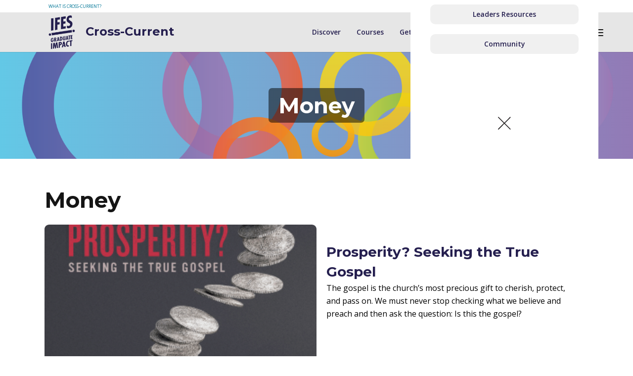

--- FILE ---
content_type: text/html
request_url: https://www.cross-current.org/tags/money
body_size: 9464
content:
<!DOCTYPE html><!-- This site was created in Webflow. https://webflow.com --><!-- Last Published: Tue Jan 06 2026 08:36:55 GMT+0000 (Coordinated Universal Time) --><html data-wf-domain="www.cross-current.org" data-wf-page="60d1c30dd3557504d3d9bf63" data-wf-site="5eb694fef92b5873160fa01b" data-wf-collection="60d1c30dd35575d1c3d9beca" data-wf-item-slug="money"><head><meta charset="utf-8"/><title>Cross-Current Money</title><meta content="Digest Template: Posts tagged &quot;Money&quot;" property="og:title"/><meta content="Digest Template: Posts tagged &quot;Money&quot;" property="twitter:title"/><meta content="width=device-width, initial-scale=1" name="viewport"/><meta content="Webflow" name="generator"/><link href="https://cdn.prod.website-files.com/5eb694fef92b5873160fa01b/css/cross-current.webflow.shared.69c3bcdb3.css" rel="stylesheet" type="text/css" integrity="sha384-acO82z7tv6TthCpkBbeyeo7WTOdYJfpXNtkk9BJd7I8C29GeqoiqFvowS6lykSpb" crossorigin="anonymous"/><link href="https://fonts.googleapis.com" rel="preconnect"/><link href="https://fonts.gstatic.com" rel="preconnect" crossorigin="anonymous"/><script src="https://ajax.googleapis.com/ajax/libs/webfont/1.6.26/webfont.js" type="text/javascript"></script><script type="text/javascript">WebFont.load({  google: {    families: ["Open Sans:300,300italic,400,400italic,600,600italic,700,700italic,800,800italic","Montserrat:100,100italic,200,200italic,300,300italic,400,400italic,500,500italic,600,600italic,700,700italic,800,800italic,900,900italic","Exo:100,100italic,200,200italic,300,300italic,400,400italic,500,500italic,600,600italic,700,700italic,800,800italic,900,900italic","PT Sans:400,400italic,700,700italic","Noto Sans HK:regular,500,700"]  }});</script><script type="text/javascript">!function(o,c){var n=c.documentElement,t=" w-mod-";n.className+=t+"js",("ontouchstart"in o||o.DocumentTouch&&c instanceof DocumentTouch)&&(n.className+=t+"touch")}(window,document);</script><link href="https://cdn.prod.website-files.com/5eb694fef92b5873160fa01b/5eec9e59023dc282f55d4986_Tree%20Logo%2032x32.png" rel="shortcut icon" type="image/x-icon"/><link href="https://cdn.prod.website-files.com/5eb694fef92b5873160fa01b/5eec9e92b9c23329d3c48618_Tree%20Logo%20256.png" rel="apple-touch-icon"/><script src="https://www.google.com/recaptcha/api.js" type="text/javascript"></script><!-- Global site tag (gtag.js) - Google Analytics -->
<script async src="https://www.googletagmanager.com/gtag/js?id=G-B159M0FZQQ"></script>
<script>
  window.dataLayer = window.dataLayer || [];
  function gtag(){dataLayer.push(arguments);}
  gtag('js', new Date());

  gtag('config', 'G-B159M0FZQQ');
</script></head><body class="body"><div class="page-wrapper"><div class="subscribe-popup"><div class="popup"><a data-w-id="815c6cd4-8036-9e9d-af11-10e598a3accc" href="#" class="close-button w-inline-block"><img src="https://cdn.prod.website-files.com/5eb694fef92b5873160fa01b/5eb694fe8ea21450616aafe6_x.svg" alt=""/></a><div class="subscribe-popup-image"></div><div class="popup-info"><h3>📬 <br/>Sign Up for to receive monthly updates</h3><div class="full-width w-form"><form id="wf-form-Pop-up-Form" name="wf-form-Pop-up-Form" data-name="Pop-up Form" method="get" class="subscribe-popup-grid" data-wf-page-id="60d1c30dd3557504d3d9bf63" data-wf-element-id="815c6cd4-8036-9e9d-af11-10e598a3acd7" data-turnstile-sitekey="0x4AAAAAAAQTptj2So4dx43e"><input class="input w-input" maxlength="256" name="Pop-up-First" data-name="Pop-up First" placeholder="First Name" type="text" id="Pop-up-First" required=""/><input class="input w-input" maxlength="256" name="Pop-up-Last" data-name="Pop-up Last" placeholder="Last name" type="text" id="Pop-up-Last" required=""/><input class="input w-input" maxlength="256" name="Popo-up-Email" data-name="Popo-up Email" placeholder="Email address" type="email" id="Popo-up-Email" required=""/><input type="submit" data-wait="Please wait..." class="button w-button" value="Subscribe"/><div id="w-node-_3a6d75b8-c251-940d-8ed9-73c31209ac7d-98a3acca" class="form-info">No spam ever. Read our <a href="/privacy-policy" class="text-link-dark">Privacy Policy</a></div></form><div class="form-success w-form-done"><div>Thank you! Your submission has been received!</div></div><div class="form-error w-form-fail"><div>Oops! Something went wrong while submitting the form.</div></div></div></div></div><div data-w-id="8320a785-99cd-bbdc-fd84-db16e1cc82eb" class="popup-overlay"></div></div><div class="top-bar-container"><div class="wrapper top-bar-wrapper"><div class="top-bar"><div class="top-bar-left"><a href="/what-is-cross-current" class="top-bar-link">What is cross-current?</a></div><div class="top-bar-right"><a href="https://www.graduateimpact.org" target="_blank" class="top-bar-link w-inline-block"><div>IFES Graduate Impact</div></a><div class="top-bar-divider"></div><a href="https://www.ifesworld.org" target="_blank" class="top-bar-link w-inline-block"><div>IFES WORLD</div></a></div></div></div></div><div data-animation="default" class="nav-bar-v2 w-nav" data-easing2="ease" data-easing="ease" data-collapse="small" data-w-id="5369fe3a-abd1-d8c0-b17e-1fbba3bc9790" role="banner" data-duration="400" id="Navigation" data-doc-height="1"><a href="/" class="nav-brand-v2 w-nav-brand"><img src="https://cdn.prod.website-files.com/5eb694fef92b5873160fa01b/63050c53203b4f5c8d81832f_logo_edited.png" width="70" height="70" sizes="70px" alt="" srcset="https://cdn.prod.website-files.com/5eb694fef92b5873160fa01b/63050c53203b4f5c8d81832f_logo_edited-p-500.png 500w, https://cdn.prod.website-files.com/5eb694fef92b5873160fa01b/63050c53203b4f5c8d81832f_logo_edited.png 965w" class="nav-logo mobile-logo"/><div class="nav-logo-text">Cross-Current</div></a><div class="nav-space"></div><nav role="navigation" class="nav-menu-v2 w-nav-menu"><form action="/search" class="search-form w-form"><input class="search-form-input w-input" maxlength="256" name="query" placeholder="type and click Enter..." type="search" id="search" required=""/><input type="submit" class="search-button w-button" value=" "/></form><a href="/discover" class="nav-link w-nav-link">Discover</a><a href="/courses" class="nav-link w-nav-link">Courses</a><a href="/what-is-cross-current" class="nav-link w-nav-link">Get involved</a><a href="/about" class="nav-link w-nav-link">About</a></nav><div class="nav-right-v2"><a href="/donate" class="button w-button">Donate</a></div><div data-w-id="00b539ca-83fd-2c44-4d6a-a9cd7f33a45c" class="div-block-99"><img src="https://cdn.prod.website-files.com/5eb694fef92b5873160fa01b/63abf546eb51b074d61f0b9f_my_account.svg" loading="lazy" alt=""/></div><div class="menu-button-v2 w-nav-button"><div class="menu-icon"><div class="menu-line-top"></div><div class="menu-line-middle"></div><div class="menu-line-bottom"></div></div></div><div data-w-id="5369fe3a-abd1-d8c0-b17e-1fbba3bc97d6" class="menu-button-v2 side-menu-button"><div class="menu-icon"><div class="menu-line-top"></div><div class="menu-line-middle"></div><div class="menu-line-bottom"></div></div></div><div class="side-menu"><h4>Members&#x27; Area</h4><div class="space-50"></div><button class="user-log-in-log-out-4" data-wf-user-logout="Log out" data-wf-user-login="Log in" type="button">Log out</button><a href="/resources" class="side-menu-btn w-button">Leaders Resources</a><a href="https://crosscurrent.disciplemedia.com" target="_blank" class="side-menu-btn w-button">Community</a><img src="https://cdn.prod.website-files.com/5eb694fef92b5873160fa01b/63abf34bdd1279e0c8e0b496_close_btn.svg" data-w-id="b11de13c-297f-6a78-2c24-8425ab4dc1e6" width="40" height="40" alt="close side menu" class="image-21"/></div><div class="side-menu-overlay"></div></div><div><div id="Hero" class="section hero about-hero"><div class="wrapper w-container"><div class="page-intro"><h1 class="page-heading">Money</h1></div></div></div><div class="section top-section"><div class="wrapper"><h1 class="heading-135">Money</h1><div class="collection-list-wrapper-17 w-dyn-list"><div role="list" class="collection-list-177 w-dyn-items"><div role="listitem" class="collection-item177 w-dyn-item"><div class="post-v3-card tagsv3card"><a href="/posts/prosperity-seeking-the-true-gospel" class="post-v3-thumbnail discover-thumbnail w-inline-block"><div style="background-image:url(&quot;https://cdn.prod.website-files.com/5eb694fe8ea214a71a6aae63/61d2c63ceb1971e51aa63263_prosperity_cover_web.png&quot;)" class="thumbnail discover-thumbnail thumbnailtagsp"><div class="badge">Book Reviews</div></div></a><div class="post-v3-content card-content"><a href="/posts/prosperity-seeking-the-true-gospel" class="post-v3-thumbnail discover-thumbnail thumbnail-heading w-inline-block"><h2 class="heading-58">Prosperity? Seeking the True Gospel</h2><div class="post-summary-2">The gospel is the church’s most precious gift to cherish, protect, and pass on. We must never stop checking what we believe and preach and then ask the question: Is this the gospel? </div></a><div class="post-info-2"><a href="/posts/prosperity-seeking-the-true-gospel" class="post-info-author-2 w-inline-block w-condition-invisible"><div style="background-image:url(&quot;https://cdn.prod.website-files.com/5eb694fe8ea214a71a6aae63/5eba8f7869fe6b55f7549b48__DSC4797_900.jpg&quot;)" class="post-card-avatar"></div><div class="text-block-83">Samuel Johns</div><div class="divider-small-2"></div></a><div class="post-info-block"><img src="https://cdn.prod.website-files.com/5eb694fef92b5873160fa01b/5eb694fe8ea21428fb6aaff0_calendar.svg" alt="" class="mini-icon-grey"/><div class="text-block-84">January 5, 2022</div></div><div class="post-info-block"><div class="divider-small-2"></div><img src="https://cdn.prod.website-files.com/5eb694fef92b5873160fa01b/5eb694fe8ea214f8336aaedd_clock.svg" alt="" class="mini-icon-grey"/><div class="text-block-85">8</div><div class="text-block-86">min read</div></div></div></div></div></div><div role="listitem" class="collection-item177 w-dyn-item"><div class="post-v3-card tagsv3card"><a href="/posts/making-unemployment-work-part-3" class="post-v3-thumbnail discover-thumbnail w-inline-block"><div style="background-image:url(&quot;https://cdn.prod.website-files.com/5eb694fe8ea214a71a6aae63/5fde50118f5ffe606c649990_P1360394.jpeg&quot;)" class="thumbnail discover-thumbnail thumbnailtagsp"><div class="badge">Quick Read</div></div></a><div class="post-v3-content card-content"><a href="/posts/making-unemployment-work-part-3" class="post-v3-thumbnail discover-thumbnail thumbnail-heading w-inline-block"><h2 class="heading-58">Making Unemployment Work, part 3</h2><div class="post-summary-2">How can we free ourselves from the clutches of self-wealth idolatry? Can we be ready to act responsively and responsibly towards those around us experiencing genuine hardship?
</div></a><div class="post-info-2"><a href="/posts/making-unemployment-work-part-3" class="post-info-author-2 w-inline-block"><div style="background-image:url(&quot;https://cdn.prod.website-files.com/5eb694fe8ea214a71a6aae63/5eb9be64166d7e189422aeb0__DSC5285_900.jpg&quot;)" class="post-card-avatar"></div><div class="text-block-83">Tim Vickers</div><div class="divider-small-2"></div></a><div class="post-info-block"><img src="https://cdn.prod.website-files.com/5eb694fef92b5873160fa01b/5eb694fe8ea21428fb6aaff0_calendar.svg" alt="" class="mini-icon-grey"/><div class="text-block-84">June 22, 2021</div></div><div class="post-info-block"><div class="divider-small-2"></div><img src="https://cdn.prod.website-files.com/5eb694fef92b5873160fa01b/5eb694fe8ea214f8336aaedd_clock.svg" alt="" class="mini-icon-grey"/><div class="text-block-85">4</div><div class="text-block-86">min read</div></div></div></div></div></div><div role="listitem" class="collection-item177 w-dyn-item"><div class="post-v3-card tagsv3card"><a href="/posts/making-unemployment-work-2" class="post-v3-thumbnail discover-thumbnail w-inline-block"><div style="background-image:url(&quot;https://cdn.prod.website-files.com/5eb694fe8ea214a71a6aae63/5f9993f2a4b91401d4ffc2fd_DSC03504.jpg&quot;)" class="thumbnail discover-thumbnail thumbnailtagsp"><div class="badge">Quick Read</div></div></a><div class="post-v3-content card-content"><a href="/posts/making-unemployment-work-2" class="post-v3-thumbnail discover-thumbnail thumbnail-heading w-inline-block"><h2 class="heading-58">Making Unemployment Work 2</h2><div class="post-summary-2">Stripping away our source of income, or some false sense of security, never takes us out of the plans God has for us.</div></a><div class="post-info-2"><a href="/posts/making-unemployment-work-2" class="post-info-author-2 w-inline-block"><div style="background-image:url(&quot;https://cdn.prod.website-files.com/5eb694fe8ea214a71a6aae63/5eb9be64166d7e189422aeb0__DSC5285_900.jpg&quot;)" class="post-card-avatar"></div><div class="text-block-83">Tim Vickers</div><div class="divider-small-2"></div></a><div class="post-info-block"><img src="https://cdn.prod.website-files.com/5eb694fef92b5873160fa01b/5eb694fe8ea21428fb6aaff0_calendar.svg" alt="" class="mini-icon-grey"/><div class="text-block-84">June 22, 2021</div></div><div class="post-info-block"><div class="divider-small-2"></div><img src="https://cdn.prod.website-files.com/5eb694fef92b5873160fa01b/5eb694fe8ea214f8336aaedd_clock.svg" alt="" class="mini-icon-grey"/><div class="text-block-85">3</div><div class="text-block-86">min read</div></div></div></div></div></div><div role="listitem" class="collection-item177 w-dyn-item"><div class="post-v3-card tagsv3card"><a href="/posts/in-gold-we-trust-a-reflection-on-switzerland" class="post-v3-thumbnail discover-thumbnail w-inline-block"><div style="background-image:url(&quot;https://cdn.prod.website-files.com/5eb694fe8ea214a71a6aae63/5ee1251002be4b19a396dce4_eberhard-grossgasteiger-N2xScr6Gsgg-unsplash%20Lo-Fi.jpg&quot;)" class="thumbnail discover-thumbnail thumbnailtagsp"><div class="badge">Testimony</div></div></a><div class="post-v3-content card-content"><a href="/posts/in-gold-we-trust-a-reflection-on-switzerland" class="post-v3-thumbnail discover-thumbnail thumbnail-heading w-inline-block"><h2 class="heading-58">In Gold We Trust: A Reflection on Switzerland</h2><div class="post-summary-2">A bittersweet reflection. </div></a><div class="post-info-2"><a href="/posts/in-gold-we-trust-a-reflection-on-switzerland" class="post-info-author-2 w-inline-block w-condition-invisible"><div style="background-image:none" class="post-card-avatar"></div><div class="text-block-83 w-dyn-bind-empty"></div><div class="divider-small-2"></div></a><div class="post-info-block"><img src="https://cdn.prod.website-files.com/5eb694fef92b5873160fa01b/5eb694fe8ea21428fb6aaff0_calendar.svg" alt="" class="mini-icon-grey"/><div class="text-block-84">June 22, 2021</div></div><div class="post-info-block"><div class="divider-small-2"></div><img src="https://cdn.prod.website-files.com/5eb694fef92b5873160fa01b/5eb694fe8ea214f8336aaedd_clock.svg" alt="" class="mini-icon-grey"/><div class="text-block-85">5</div><div class="text-block-86">min read</div></div></div></div></div></div><div role="listitem" class="collection-item177 w-dyn-item"><div class="post-v3-card tagsv3card"><a href="/posts/see-that-you-also-excel-in-this-grace-of-giving" class="post-v3-thumbnail discover-thumbnail w-inline-block"><div style="background-image:url(&quot;https://cdn.prod.website-files.com/5eb694fe8ea214a71a6aae63/5ed51bc1e82806814b948e16_photo-Tim%20Mossholder.%20Unsplash%20Lo-Fi.jpg&quot;)" class="thumbnail discover-thumbnail thumbnailtagsp"><div class="badge">Quick Read</div></div></a><div class="post-v3-content card-content"><a href="/posts/see-that-you-also-excel-in-this-grace-of-giving" class="post-v3-thumbnail discover-thumbnail thumbnail-heading w-inline-block"><h2 class="heading-58">&#x27;See That You Also Excel in This Grace of Giving&#x27;</h2><div class="post-summary-2">There is no way to become spiritually mature unless we commit our finances to the Lord. We need to be intentional and diligent about it.</div></a><div class="post-info-2"><a href="/posts/see-that-you-also-excel-in-this-grace-of-giving" class="post-info-author-2 w-inline-block"><div style="background-image:url(&quot;https://cdn.prod.website-files.com/5eb694fe8ea214a71a6aae63/6013e3771dcd426a3d43a691_Adi%20avatar%20Lo-Fi.jpg&quot;)" class="post-card-avatar"></div><div class="text-block-83">Adrian Petrice</div><div class="divider-small-2"></div></a><div class="post-info-block"><img src="https://cdn.prod.website-files.com/5eb694fef92b5873160fa01b/5eb694fe8ea21428fb6aaff0_calendar.svg" alt="" class="mini-icon-grey"/><div class="text-block-84">June 22, 2021</div></div><div class="post-info-block"><div class="divider-small-2"></div><img src="https://cdn.prod.website-files.com/5eb694fef92b5873160fa01b/5eb694fe8ea214f8336aaedd_clock.svg" alt="" class="mini-icon-grey"/><div class="text-block-85">3</div><div class="text-block-86">min read</div></div></div></div></div></div><div role="listitem" class="collection-item177 w-dyn-item"><div class="post-v3-card tagsv3card"><a href="/posts/the-lord-is-near" class="post-v3-thumbnail discover-thumbnail w-inline-block"><div style="background-image:url(&quot;https://cdn.prod.website-files.com/5eb694fe8ea214a71a6aae63/5ed51d4de54591da942f2759_liane-metzler-B32qg6Ua34Y-unsplash%20LoFi.jpg&quot;)" class="thumbnail discover-thumbnail thumbnailtagsp"><div class="badge">Quick Read</div></div></a><div class="post-v3-content card-content"><a href="/posts/the-lord-is-near" class="post-v3-thumbnail discover-thumbnail thumbnail-heading w-inline-block"><h2 class="heading-58">The Lord is Near</h2><div class="post-summary-2">Crises force us to reconsider our ways. When we’re reminded of how little control we have over our circumstances we realise the most significant decision is choosing between anxiety and dependence.</div></a><div class="post-info-2"><a href="/posts/the-lord-is-near" class="post-info-author-2 w-inline-block"><div style="background-image:url(&quot;https://cdn.prod.website-files.com/5eb694fe8ea214a71a6aae63/6013e3771dcd426a3d43a691_Adi%20avatar%20Lo-Fi.jpg&quot;)" class="post-card-avatar"></div><div class="text-block-83">Adrian Petrice</div><div class="divider-small-2"></div></a><div class="post-info-block"><img src="https://cdn.prod.website-files.com/5eb694fef92b5873160fa01b/5eb694fe8ea21428fb6aaff0_calendar.svg" alt="" class="mini-icon-grey"/><div class="text-block-84">June 22, 2021</div></div><div class="post-info-block"><div class="divider-small-2"></div><img src="https://cdn.prod.website-files.com/5eb694fef92b5873160fa01b/5eb694fe8ea214f8336aaedd_clock.svg" alt="" class="mini-icon-grey"/><div class="text-block-85">3</div><div class="text-block-86">min read</div></div></div></div></div></div><div role="listitem" class="collection-item177 w-dyn-item"><div class="post-v3-card tagsv3card"><a href="/posts/make-money-serve-grace-love-your-neighbour-not-your-money" class="post-v3-thumbnail discover-thumbnail w-inline-block"><div style="background-image:url(&quot;https://cdn.prod.website-files.com/5eb694fe8ea214a71a6aae63/5ed5041f4494dc3061486625_nina-strehl-Ds0ZIA5gzc4-unsplash%20LoFi.jpg&quot;)" class="thumbnail discover-thumbnail thumbnailtagsp"><div class="badge">Quick Read</div></div></a><div class="post-v3-content card-content"><a href="/posts/make-money-serve-grace-love-your-neighbour-not-your-money" class="post-v3-thumbnail discover-thumbnail thumbnail-heading w-inline-block"><h2 class="heading-58">Make Money Serve Grace. </h2><div class="post-summary-2">Let’s be honest! Money is powerful. It is insidious: it grabs our attention, it seduces us, it claims our love and allegiance. Money needs to be tamed: we need to make money serve people.</div></a><div class="post-info-2"><a href="/posts/make-money-serve-grace-love-your-neighbour-not-your-money" class="post-info-author-2 w-inline-block"><div style="background-image:url(&quot;https://cdn.prod.website-files.com/5eb694fe8ea214a71a6aae63/6013e3771dcd426a3d43a691_Adi%20avatar%20Lo-Fi.jpg&quot;)" class="post-card-avatar"></div><div class="text-block-83">Adrian Petrice</div><div class="divider-small-2"></div></a><div class="post-info-block"><img src="https://cdn.prod.website-files.com/5eb694fef92b5873160fa01b/5eb694fe8ea21428fb6aaff0_calendar.svg" alt="" class="mini-icon-grey"/><div class="text-block-84">June 22, 2021</div></div><div class="post-info-block"><div class="divider-small-2"></div><img src="https://cdn.prod.website-files.com/5eb694fef92b5873160fa01b/5eb694fe8ea214f8336aaedd_clock.svg" alt="" class="mini-icon-grey"/><div class="text-block-85">3</div><div class="text-block-86">min read</div></div></div></div></div></div><div role="listitem" class="collection-item177 w-dyn-item"><div class="post-v3-card tagsv3card"><a href="/posts/above-all-else-guard-your-heart" class="post-v3-thumbnail discover-thumbnail w-inline-block"><div style="background-image:url(&quot;https://cdn.prod.website-files.com/5eb694fe8ea214a71a6aae63/5ed51f14e3d77c1e9aac0a5d_photo-1518811554972-31f9ca219d5bLo-Fi.jpg&quot;)" class="thumbnail discover-thumbnail thumbnailtagsp"><div class="badge">Quick Read</div></div></a><div class="post-v3-content card-content"><a href="/posts/above-all-else-guard-your-heart" class="post-v3-thumbnail discover-thumbnail thumbnail-heading w-inline-block"><h2 class="heading-58">Above All Else, Guard Your Heart!</h2><div class="post-summary-2">We deal with money every day, one way or another. How we relate to money and possessions is a spiritual matter. It truly is a heart issue.</div></a><div class="post-info-2"><a href="/posts/above-all-else-guard-your-heart" class="post-info-author-2 w-inline-block"><div style="background-image:url(&quot;https://cdn.prod.website-files.com/5eb694fe8ea214a71a6aae63/6013e3771dcd426a3d43a691_Adi%20avatar%20Lo-Fi.jpg&quot;)" class="post-card-avatar"></div><div class="text-block-83">Adrian Petrice</div><div class="divider-small-2"></div></a><div class="post-info-block"><img src="https://cdn.prod.website-files.com/5eb694fef92b5873160fa01b/5eb694fe8ea21428fb6aaff0_calendar.svg" alt="" class="mini-icon-grey"/><div class="text-block-84">June 22, 2021</div></div><div class="post-info-block"><div class="divider-small-2"></div><img src="https://cdn.prod.website-files.com/5eb694fef92b5873160fa01b/5eb694fe8ea214f8336aaedd_clock.svg" alt="" class="mini-icon-grey"/><div class="text-block-85">3</div><div class="text-block-86">min read</div></div></div></div></div></div><div role="listitem" class="collection-item177 w-dyn-item"><div class="post-v3-card tagsv3card"><a href="/posts/dethroning-mammon-book" class="post-v3-thumbnail discover-thumbnail w-inline-block"><div style="background-image:url(&quot;https://cdn.prod.website-files.com/5eb694fe8ea214a71a6aae63/5ebc567827d87fc818266592_download%20(2).jpeg&quot;)" class="thumbnail discover-thumbnail thumbnailtagsp"><div class="badge">Book Reviews</div></div></a><div class="post-v3-content card-content"><a href="/posts/dethroning-mammon-book" class="post-v3-thumbnail discover-thumbnail thumbnail-heading w-inline-block"><h2 class="heading-58">Dethroning Mammon</h2><div class="post-summary-2">How are we to understand the ways of the mammon? In dethroning mammon, Justin Welby gets to the crux of the argument. This is a fantastic book - an easy recommendation - and a worthy read for us all.</div></a><div class="post-info-2"><a href="/posts/dethroning-mammon-book" class="post-info-author-2 w-inline-block w-condition-invisible"><div style="background-image:url(&quot;https://cdn.prod.website-files.com/5eb694fe8ea214a71a6aae63/5eba8f7869fe6b55f7549b48__DSC4797_900.jpg&quot;)" class="post-card-avatar"></div><div class="text-block-83">Samuel Johns</div><div class="divider-small-2"></div></a><div class="post-info-block"><img src="https://cdn.prod.website-files.com/5eb694fef92b5873160fa01b/5eb694fe8ea21428fb6aaff0_calendar.svg" alt="" class="mini-icon-grey"/><div class="text-block-84">June 22, 2021</div></div><div class="post-info-block"><div class="divider-small-2"></div><img src="https://cdn.prod.website-files.com/5eb694fef92b5873160fa01b/5eb694fe8ea214f8336aaedd_clock.svg" alt="" class="mini-icon-grey"/><div class="text-block-85">8</div><div class="text-block-86">min read</div></div></div></div></div></div><div role="listitem" class="collection-item177 w-dyn-item"><div class="post-v3-card tagsv3card"><a href="/posts/neither-poverty-nor-riches" class="post-v3-thumbnail discover-thumbnail w-inline-block"><div style="background-image:url(&quot;https://cdn.prod.website-files.com/5eb694fe8ea214a71a6aae63/5ebc5557af7a075160203f77_download%20(1).jpeg&quot;)" class="thumbnail discover-thumbnail thumbnailtagsp"><div class="badge">Book Reviews</div></div></a><div class="post-v3-content card-content"><a href="/posts/neither-poverty-nor-riches" class="post-v3-thumbnail discover-thumbnail thumbnail-heading w-inline-block"><h2 class="heading-58">Neither Poverty nor Riches</h2><div class="post-summary-2">One of the most difficult questions facing Christians today is that of the proper attitude toward possessions. What should we do on behalf of the poor? What should we do with our own possessions?</div></a><div class="post-info-2"><a href="/posts/neither-poverty-nor-riches" class="post-info-author-2 w-inline-block"><div style="background-image:url(&quot;https://cdn.prod.website-files.com/5eb694fe8ea214a71a6aae63/5ebb0ad23327e248c8770b01__DSC6128_900.jpg&quot;)" class="post-card-avatar"></div><div class="text-block-83">Miriam Owen</div><div class="divider-small-2"></div></a><div class="post-info-block"><img src="https://cdn.prod.website-files.com/5eb694fef92b5873160fa01b/5eb694fe8ea21428fb6aaff0_calendar.svg" alt="" class="mini-icon-grey"/><div class="text-block-84">June 22, 2021</div></div><div class="post-info-block"><div class="divider-small-2"></div><img src="https://cdn.prod.website-files.com/5eb694fef92b5873160fa01b/5eb694fe8ea214f8336aaedd_clock.svg" alt="" class="mini-icon-grey"/><div class="text-block-85">9</div><div class="text-block-86">min read</div></div></div></div></div></div><div role="listitem" class="collection-item177 w-dyn-item"><div class="post-v3-card tagsv3card"><a href="/posts/integrating-generosity-into-our-lives" class="post-v3-thumbnail discover-thumbnail w-inline-block"><div style="background-image:url(&quot;https://cdn.prod.website-files.com/5eb694fe8ea214a71a6aae63/5edf7c4b727a95c49863993d_kate-remmer-RZn4_FzNUCY-unsplash%20LoFi.jpg&quot;)" class="thumbnail discover-thumbnail thumbnailtagsp"><div class="badge">Going Deeper</div></div></a><div class="post-v3-content card-content"><a href="/posts/integrating-generosity-into-our-lives" class="post-v3-thumbnail discover-thumbnail thumbnail-heading w-inline-block"><h2 class="heading-58">Integrating Generosity into Our Lives</h2><div class="post-summary-2">Integrating generosity into our lives is fundamentally a heart issue. The way we relate to money and possessions is a spiritual matter. How we use our resources reveals our priorities.</div></a><div class="post-info-2"><a href="/posts/integrating-generosity-into-our-lives" class="post-info-author-2 w-inline-block"><div style="background-image:url(&quot;https://cdn.prod.website-files.com/5eb694fe8ea214a71a6aae63/6013e3771dcd426a3d43a691_Adi%20avatar%20Lo-Fi.jpg&quot;)" class="post-card-avatar"></div><div class="text-block-83">Adrian Petrice</div><div class="divider-small-2"></div></a><div class="post-info-block"><img src="https://cdn.prod.website-files.com/5eb694fef92b5873160fa01b/5eb694fe8ea21428fb6aaff0_calendar.svg" alt="" class="mini-icon-grey"/><div class="text-block-84">June 22, 2021</div></div><div class="post-info-block"><div class="divider-small-2"></div><img src="https://cdn.prod.website-files.com/5eb694fef92b5873160fa01b/5eb694fe8ea214f8336aaedd_clock.svg" alt="" class="mini-icon-grey"/><div class="text-block-85">11</div><div class="text-block-86">min read</div></div></div></div></div></div><div role="listitem" class="collection-item177 w-dyn-item"><div class="post-v3-card tagsv3card"><a href="/posts/examining-our-motivations-for-christian-giving" class="post-v3-thumbnail discover-thumbnail w-inline-block"><div style="background-image:url(&quot;https://cdn.prod.website-files.com/5eb694fe8ea214a71a6aae63/5ebc481aaad26b22696b5576_tim-mossholder-epBIrtdg2Hk-unsplash.jpg&quot;)" class="thumbnail discover-thumbnail thumbnailtagsp"><div class="badge">Going Deeper</div></div></a><div class="post-v3-content card-content"><a href="/posts/examining-our-motivations-for-christian-giving" class="post-v3-thumbnail discover-thumbnail thumbnail-heading w-inline-block"><h2 class="heading-58">Examining Our Motivations for Christian Giving</h2><div class="post-summary-2">Generous living is living a sacrificial life. A life of joy and ultimate freedom: not merely giving enough so we have a clear conscience, but willing to let go of anything that God might ask us to. </div></a><div class="post-info-2"><a href="/posts/examining-our-motivations-for-christian-giving" class="post-info-author-2 w-inline-block"><div style="background-image:url(&quot;https://cdn.prod.website-files.com/5eb694fe8ea214a71a6aae63/6013e3771dcd426a3d43a691_Adi%20avatar%20Lo-Fi.jpg&quot;)" class="post-card-avatar"></div><div class="text-block-83">Adrian Petrice</div><div class="divider-small-2"></div></a><div class="post-info-block"><img src="https://cdn.prod.website-files.com/5eb694fef92b5873160fa01b/5eb694fe8ea21428fb6aaff0_calendar.svg" alt="" class="mini-icon-grey"/><div class="text-block-84">June 22, 2021</div></div><div class="post-info-block"><div class="divider-small-2"></div><img src="https://cdn.prod.website-files.com/5eb694fef92b5873160fa01b/5eb694fe8ea214f8336aaedd_clock.svg" alt="" class="mini-icon-grey"/><div class="text-block-85">7</div><div class="text-block-86">min read</div></div></div></div></div></div><div role="listitem" class="collection-item177 w-dyn-item"><div class="post-v3-card tagsv3card"><a href="/posts/dethroning-mammon" class="post-v3-thumbnail discover-thumbnail w-inline-block"><div style="background-image:url(&quot;https://cdn.prod.website-files.com/5eb694fe8ea214a71a6aae63/5ebc3f4377771b7c8d726744_dethroning%20mammon.jpeg&quot;)" class="thumbnail discover-thumbnail thumbnailtagsp"><div class="badge">Going Deeper</div></div></a><div class="post-v3-content card-content"><a href="/posts/dethroning-mammon" class="post-v3-thumbnail discover-thumbnail thumbnail-heading w-inline-block"><h2 class="heading-58">Reading Justin Welby&#x27;s Dethroning Mammon</h2><div class="post-summary-2">Justin Welby suggests that Mammon has a powerful, persuasive hold over our imaginations. Whilst Mammon preaches an economy of exchange and equivalence, God’s economy is built around abundant grace.</div></a><div class="post-info-2"><a href="/posts/dethroning-mammon" class="post-info-author-2 w-inline-block w-condition-invisible"><div style="background-image:url(&quot;https://cdn.prod.website-files.com/5eb694fe8ea214a71a6aae63/5eba8f7869fe6b55f7549b48__DSC4797_900.jpg&quot;)" class="post-card-avatar"></div><div class="text-block-83">Samuel Johns</div><div class="divider-small-2"></div></a><div class="post-info-block"><img src="https://cdn.prod.website-files.com/5eb694fef92b5873160fa01b/5eb694fe8ea21428fb6aaff0_calendar.svg" alt="" class="mini-icon-grey"/><div class="text-block-84">June 22, 2021</div></div><div class="post-info-block"><div class="divider-small-2"></div><img src="https://cdn.prod.website-files.com/5eb694fef92b5873160fa01b/5eb694fe8ea214f8336aaedd_clock.svg" alt="" class="mini-icon-grey"/><div class="text-block-85">11</div><div class="text-block-86">min read</div></div></div></div></div></div><div role="listitem" class="collection-item177 w-dyn-item"><div class="post-v3-card tagsv3card"><a href="/posts/the-role-of-government-in-the-economy" class="post-v3-thumbnail discover-thumbnail w-inline-block"><div style="background-image:url(&quot;https://cdn.prod.website-files.com/5eb694fe8ea214a71a6aae63/5ebbd5259eacb1cba47488e4_the%20role%20of%20govt%20in%20economy.jpg&quot;)" class="thumbnail discover-thumbnail thumbnailtagsp"><div class="badge">Going Deeper</div></div></a><div class="post-v3-content card-content"><a href="/posts/the-role-of-government-in-the-economy" class="post-v3-thumbnail discover-thumbnail thumbnail-heading w-inline-block"><h2 class="heading-58">The Role of Government in the Economy</h2><div class="post-summary-2">In the contemporary world, political ideas often develop into ideologies, or &quot;isms&quot;, such as capitalism, liberalism, socialism or communism etc. The economy is often at the centre of these &quot;isms&quot;. </div></a><div class="post-info-2"><a href="/posts/the-role-of-government-in-the-economy" class="post-info-author-2 w-inline-block w-condition-invisible"><div style="background-image:url(&quot;https://cdn.prod.website-files.com/5eb694fe8ea214a71a6aae63/5eed1fd36e0a9d1eedc69dab_Arttu%20M.%201%20Lo-Fi%20copy.jpg&quot;)" class="post-card-avatar"></div><div class="text-block-83">Arttu Makipaa</div><div class="divider-small-2"></div></a><div class="post-info-block"><img src="https://cdn.prod.website-files.com/5eb694fef92b5873160fa01b/5eb694fe8ea21428fb6aaff0_calendar.svg" alt="" class="mini-icon-grey"/><div class="text-block-84">June 22, 2021</div></div><div class="post-info-block"><div class="divider-small-2"></div><img src="https://cdn.prod.website-files.com/5eb694fef92b5873160fa01b/5eb694fe8ea214f8336aaedd_clock.svg" alt="" class="mini-icon-grey"/><div class="text-block-85">16</div><div class="text-block-86">min read</div></div></div></div></div></div><div role="listitem" class="collection-item177 w-dyn-item"><div class="post-v3-card tagsv3card"><a href="/posts/household-finances" class="post-v3-thumbnail discover-thumbnail w-inline-block"><div style="background-image:url(&quot;https://cdn.prod.website-files.com/5eb694fe8ea214a71a6aae63/5ebbd3d1c544fa1ad8c0b6a3_Household%20Finance.jpg&quot;)" class="thumbnail discover-thumbnail thumbnailtagsp"><div class="badge">Going Deeper</div></div></a><div class="post-v3-content card-content"><a href="/posts/household-finances" class="post-v3-thumbnail discover-thumbnail thumbnail-heading w-inline-block"><h2 class="heading-58">Household Finances</h2><div class="post-summary-2">Putting too much weight on &#x27;earning&#x27; as one of the purposes of work, the risk is to fail to hear God&#x27;s calling for us. This pressure to earn precludes many possibilities of work for God&#x27;s kingdom. </div></a><div class="post-info-2"><a href="/posts/household-finances" class="post-info-author-2 w-inline-block w-condition-invisible"><div style="background-image:none" class="post-card-avatar"></div><div class="text-block-83">Michael Gonin</div><div class="divider-small-2"></div></a><div class="post-info-block"><img src="https://cdn.prod.website-files.com/5eb694fef92b5873160fa01b/5eb694fe8ea21428fb6aaff0_calendar.svg" alt="" class="mini-icon-grey"/><div class="text-block-84">June 22, 2021</div></div><div class="post-info-block"><div class="divider-small-2"></div><img src="https://cdn.prod.website-files.com/5eb694fef92b5873160fa01b/5eb694fe8ea214f8336aaedd_clock.svg" alt="" class="mini-icon-grey"/><div class="text-block-85">11</div><div class="text-block-86">min read</div></div></div></div></div></div><div role="listitem" class="collection-item177 w-dyn-item"><div class="post-v3-card tagsv3card"><a href="/posts/wealth-and-poverty" class="post-v3-thumbnail discover-thumbnail w-inline-block"><div style="background-image:url(&quot;https://cdn.prod.website-files.com/5eb694fe8ea214a71a6aae63/5ebbd2d5c2165e26b35bd239_wealth%20and%20poverty.png&quot;)" class="thumbnail discover-thumbnail thumbnailtagsp"><div class="badge">Going Deeper</div></div></a><div class="post-v3-content card-content"><a href="/posts/wealth-and-poverty" class="post-v3-thumbnail discover-thumbnail thumbnail-heading w-inline-block"><h2 class="heading-58">Wealth and Poverty</h2><div class="post-summary-2">All wealth ultimately belongs to God – we are always stewards, never owners. The existence of poverty is the result of our individual and collective brokenness, not God’s failure to provide.</div></a><div class="post-info-2"><a href="/posts/wealth-and-poverty" class="post-info-author-2 w-inline-block"><div style="background-image:url(&quot;https://cdn.prod.website-files.com/5eb694fe8ea214a71a6aae63/5eecf3a8840f2107bc33787a_Andy%20Hood.%20avatar.jpg&quot;)" class="post-card-avatar"></div><div class="text-block-83">Andy Hood</div><div class="divider-small-2"></div></a><div class="post-info-block"><img src="https://cdn.prod.website-files.com/5eb694fef92b5873160fa01b/5eb694fe8ea21428fb6aaff0_calendar.svg" alt="" class="mini-icon-grey"/><div class="text-block-84">June 22, 2021</div></div><div class="post-info-block"><div class="divider-small-2"></div><img src="https://cdn.prod.website-files.com/5eb694fef92b5873160fa01b/5eb694fe8ea214f8336aaedd_clock.svg" alt="" class="mini-icon-grey"/><div class="text-block-85">15</div><div class="text-block-86">min read</div></div></div></div></div></div><div role="listitem" class="collection-item177 w-dyn-item"><div class="post-v3-card tagsv3card"><a href="/posts/transactions-in-markets-for-goods-and-services" class="post-v3-thumbnail discover-thumbnail w-inline-block"><div style="background-image:url(&quot;https://cdn.prod.website-files.com/5eb694fe8ea214a71a6aae63/5ebbc8d3db3f6617a3e7c801_transactions%20in%20Markets%20for%20Goods%20and%20Services.png&quot;)" class="thumbnail discover-thumbnail thumbnailtagsp"><div class="badge">Going Deeper</div></div></a><div class="post-v3-content card-content"><a href="/posts/transactions-in-markets-for-goods-and-services" class="post-v3-thumbnail discover-thumbnail thumbnail-heading w-inline-block"><h2 class="heading-58">Transactions in Markets for Goods and Services</h2><div class="post-summary-2">The command to love the neighbour, and humankind’s dominion over the created order: the relevance of higher-level Derived Social Principles. </div></a><div class="post-info-2"><a href="/posts/transactions-in-markets-for-goods-and-services" class="post-info-author-2 w-inline-block w-condition-invisible"><div style="background-image:url(&quot;https://cdn.prod.website-files.com/5eb694fe8ea214a71a6aae63/5eed292b1cba8392aaf2f607_Donald%20Hay.%20Lo-Fi%20new%20copy.jpg&quot;)" class="post-card-avatar"></div><div class="text-block-83">Donald Hay</div><div class="divider-small-2"></div></a><div class="post-info-block"><img src="https://cdn.prod.website-files.com/5eb694fef92b5873160fa01b/5eb694fe8ea21428fb6aaff0_calendar.svg" alt="" class="mini-icon-grey"/><div class="text-block-84">June 22, 2021</div></div><div class="post-info-block"><div class="divider-small-2"></div><img src="https://cdn.prod.website-files.com/5eb694fef92b5873160fa01b/5eb694fe8ea214f8336aaedd_clock.svg" alt="" class="mini-icon-grey"/><div class="text-block-85">7</div><div class="text-block-86">min read</div></div></div></div></div></div></div></div></div></div></div><div class="section"><div class="wrapper footer-wrapper w-container"><div class="connect"><a href="https://facebook.com/IFESGrads/" target="_blank" class="connect-link w-inline-block"><div class="connect-icon"><img src="https://cdn.prod.website-files.com/5eb694fef92b5873160fa01b/5eb694fe8ea21471fa6aafda_facebook.svg" alt=""/></div><div class="connect-link-text">Facebook</div></a><a href="https://instagram.com/ifesgraduate" target="_blank" class="connect-link w-inline-block"><div class="connect-icon"><img src="https://cdn.prod.website-files.com/5eb694fef92b5873160fa01b/5eb694fe8ea2148e6e6aafd7_instagram.svg" alt=""/></div><div class="connect-link-text">Instagram</div></a><a href="https://vimeo.com/showcase/7338490" target="_blank" class="connect-link w-inline-block"><div class="connect-icon"><img src="https://cdn.prod.website-files.com/5eb694fef92b5873160fa01b/5efb17230fff77cdc280ce8f_vimeo.png" alt=""/></div><div class="connect-link-text">Vimeo</div></a><a href="https://www.linkedin.com/company/ifes-graduate-impact" target="_blank" class="connect-link w-inline-block"><div class="connect-icon"><img src="https://cdn.prod.website-files.com/5eb694fef92b5873160fa01b/5efb1720e127986c18116a83_linkedin-black-icon-treanspoarent%20background.png" alt=""/></div><div class="connect-link-text">LinkedIn</div></a><a data-w-id="e216d214-04e3-d10d-1b0f-037beea8074d" href="#" class="connect-link w-inline-block"><div class="connect-icon"><img src="https://cdn.prod.website-files.com/5eb694fef92b5873160fa01b/5eb694fe8ea2149dee6aafd2_mail.svg" alt=""/></div><div class="connect-link-text">Newsletter</div></a></div></div></div><div class="section footer-cc-section"><div class="wrapper vs_footer_wrapper"><div class="footer-v1"><div class="footer-v1-column about"><a href="/" class="footer-v1-brand w-inline-block"><img src="https://cdn.prod.website-files.com/5eb694fef92b5873160fa01b/5edd01fee5cf1e5fdb5837bc_IFES-Graduate-Impact-Logo-Update-WHITE-08.png" width="150" height="150" sizes="150px" alt="" srcset="https://cdn.prod.website-files.com/5eb694fef92b5873160fa01b/5edd01fee5cf1e5fdb5837bc_IFES-Graduate-Impact-Logo-Update-WHITE-08-p-500.png 500w, https://cdn.prod.website-files.com/5eb694fef92b5873160fa01b/5edd01fee5cf1e5fdb5837bc_IFES-Graduate-Impact-Logo-Update-WHITE-08-p-800.png 800w, https://cdn.prod.website-files.com/5eb694fef92b5873160fa01b/5edd01fee5cf1e5fdb5837bc_IFES-Graduate-Impact-Logo-Update-WHITE-08.png 1201w" class="footer-v1-logo"/></a><div class="footer-v1-info">Cross-Current is a mentoring programme for young Christian professionals led by IFES Graduate Impact. <a href="https://ifesworld.org/en/our-work/" target="_blank">Find out more about the work of IFES globally here.</a></div><div class="text-block-35">All photography on this website is the property of Tim Vickers unless otherwise stated or unless the source is unknown. All rights reserved.</div></div><div class="footer-v1-column"><h4 class="footer-v1-heading">Categories</h4><div class="w-dyn-list"><div role="list" class="w-dyn-items"><div role="listitem" class="collection-item-15 w-dyn-item"><a href="/categories/book-reviews" class="footer-v1-nav-link w-inline-block"><img src="https://cdn.prod.website-files.com/5eb694fef92b5873160fa01b/5eb694fe8ea21427606aafdc_right.svg" alt="" class="nav-arrow"/><div class="text-block-11">Book Reviews</div></a></div><div role="listitem" class="collection-item-15 w-dyn-item"><a href="/categories/core-reading" class="footer-v1-nav-link w-inline-block"><img src="https://cdn.prod.website-files.com/5eb694fef92b5873160fa01b/5eb694fe8ea21427606aafdc_right.svg" alt="" class="nav-arrow"/><div class="text-block-11">Core Reading</div></a></div><div role="listitem" class="collection-item-15 w-dyn-item"><a href="/categories/curated-content" class="footer-v1-nav-link w-inline-block"><img src="https://cdn.prod.website-files.com/5eb694fef92b5873160fa01b/5eb694fe8ea21427606aafdc_right.svg" alt="" class="nav-arrow"/><div class="text-block-11">Curated Content</div></a></div><div role="listitem" class="collection-item-15 w-dyn-item"><a href="/categories/deep" class="footer-v1-nav-link w-inline-block"><img src="https://cdn.prod.website-files.com/5eb694fef92b5873160fa01b/5eb694fe8ea21427606aafdc_right.svg" alt="" class="nav-arrow"/><div class="text-block-11">Going Deeper</div></a></div><div role="listitem" class="collection-item-15 w-dyn-item"><a href="/categories/quick" class="footer-v1-nav-link w-inline-block"><img src="https://cdn.prod.website-files.com/5eb694fef92b5873160fa01b/5eb694fe8ea21427606aafdc_right.svg" alt="" class="nav-arrow"/><div class="text-block-11">Quick Read</div></a></div><div role="listitem" class="collection-item-15 w-dyn-item"><a href="/categories/testimony" class="footer-v1-nav-link w-inline-block"><img src="https://cdn.prod.website-files.com/5eb694fef92b5873160fa01b/5eb694fe8ea21427606aafdc_right.svg" alt="" class="nav-arrow"/><div class="text-block-11">Testimony</div></a></div><div role="listitem" class="collection-item-15 w-dyn-item"><a href="/categories/video" class="footer-v1-nav-link w-inline-block"><img src="https://cdn.prod.website-files.com/5eb694fef92b5873160fa01b/5eb694fe8ea21427606aafdc_right.svg" alt="" class="nav-arrow"/><div class="text-block-11">Video</div></a></div></div></div></div><div class="footer-v1-column"><h4 class="footer-v1-heading">About</h4><a href="#" class="footer-v1-nav-link w-inline-block"><div class="text-block-11">About</div><img src="https://cdn.prod.website-files.com/5eb694fef92b5873160fa01b/5eb694fe8ea21427606aafdc_right.svg" alt="" class="nav-arrow"/></a><a href="/what-is-cross-current" class="footer-v1-nav-link w-inline-block"><div class="text-block-11">What is Cross-Current</div><img src="https://cdn.prod.website-files.com/5eb694fef92b5873160fa01b/5eb694fe8ea21427606aafdc_right.svg" alt="" class="nav-arrow"/></a><a href="https://www.ifesworld.org" target="_blank" class="footer-v1-nav-link w-inline-block"><div class="text-block-11">IFES</div><img src="https://cdn.prod.website-files.com/5eb694fef92b5873160fa01b/5eb694fe8ea21427606aafdc_right.svg" alt="" class="nav-arrow"/></a><a href="#" class="footer-v1-nav-link w-inline-block"><div class="text-block-11">Belief</div><img src="https://cdn.prod.website-files.com/5eb694fef92b5873160fa01b/5eb694fe8ea21427606aafdc_right.svg" alt="" class="nav-arrow"/></a><a href="#" class="footer-v1-nav-link w-inline-block"><div class="text-block-11">Contact</div><img src="https://cdn.prod.website-files.com/5eb694fef92b5873160fa01b/5eb694fe8ea21427606aafdc_right.svg" alt="" class="nav-arrow"/></a><a href="/privacy-policy" class="footer-v1-nav-link w-inline-block"><div class="text-block-11">Privacy POlicy</div><img src="https://cdn.prod.website-files.com/5eb694fef92b5873160fa01b/5eb694fe8ea21427606aafdc_right.svg" alt="" class="nav-arrow"/></a></div><div class="footer-v1-column"><h4 class="footer-v1-heading">Newsletter</h4><div class="w-form"><form id="wf-form-Newsletter-from-Cross-Current.org-website-footer" name="wf-form-Newsletter-from-Cross-Current.org-website-footer" data-name="Newsletter from Cross-Current org, website footer" method="get" class="subscribe-v3-form" data-wf-page-id="60d1c30dd3557504d3d9bf63" data-wf-element-id="b92dbc59-7982-e613-e02d-2b948b0f741b" data-turnstile-sitekey="0x4AAAAAAAQTptj2So4dx43e"><div class="subscribe-v3-text">📬 Updates straight to your inbox.</div><div class="w-layout-grid subscribe-v3-grid"><input class="input w-input" maxlength="256" name="First-Name" data-name="First Name" placeholder="First name" type="text" id="First-Name" required=""/><input class="input w-input" maxlength="256" name="Last-Name" data-name="Last Name" placeholder="Last name" type="text" id="Last-Name" required=""/><input class="input w-input" maxlength="256" name="email-2" data-name="Email 2" placeholder="Email address" type="email" id="email-2" required=""/><input type="submit" data-wait="Please wait..." class="button w-button" value="Subscribe"/></div></form><div class="form-success w-form-done"><div>Thank you, ! Your submission has been received!</div></div><div class="form-error w-form-fail"><div>Oops! Something went wrong while submitting the form.</div></div></div></div></div></div></div><a href="#" class="up-button w-inline-block"></a></div><script src="https://d3e54v103j8qbb.cloudfront.net/js/jquery-3.5.1.min.dc5e7f18c8.js?site=5eb694fef92b5873160fa01b" type="text/javascript" integrity="sha256-9/aliU8dGd2tb6OSsuzixeV4y/faTqgFtohetphbbj0=" crossorigin="anonymous"></script><script src="https://cdn.prod.website-files.com/5eb694fef92b5873160fa01b/js/webflow.schunk.59c6248219f37ae8.js" type="text/javascript" integrity="sha384-SiwpjJNf9ZitucDlWa0ARYbaOcz0PUxo+U1JokcCeias7QOSgb93xI+PogbjFilN" crossorigin="anonymous"></script><script src="https://cdn.prod.website-files.com/5eb694fef92b5873160fa01b/js/webflow.schunk.052dc41398a295c4.js" type="text/javascript" integrity="sha384-MaIuD8FHCc5Q1EuRpa/KHLOkboqQs0/OxARwXAceosnuChLjEPMkEHwQ1th/ZbxL" crossorigin="anonymous"></script><script src="https://cdn.prod.website-files.com/5eb694fef92b5873160fa01b/js/webflow.01f00a31.486557c9bf3ea088.js" type="text/javascript" integrity="sha384-GxdtL+4bH5rA9L32IbUQWrfb92JHBuQQLFdAzPpAIvG15zezTpBeM7gEDFpKgjqe" crossorigin="anonymous"></script></body></html>